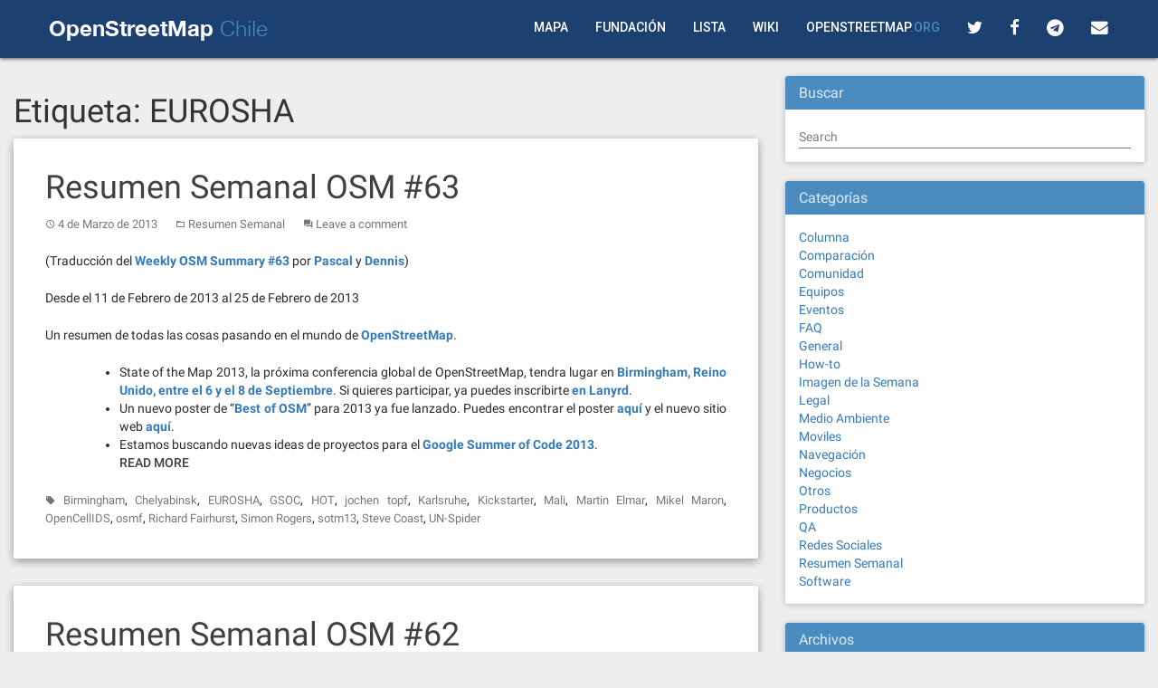

--- FILE ---
content_type: text/html; charset=UTF-8
request_url: https://blog.openstreetmap.cl/tag/eurosha/
body_size: 10231
content:
<!DOCTYPE html>
<html lang="es-CL">
<head>
<link rel="shortcut icon" href="https://www.openstreetmap.cl/images/favicon.ico" />
<meta charset="UTF-8">
<meta name="viewport" content="width=device-width, initial-scale=1">
<link rel="profile" href="https://gmpg.org/xfn/11">
<link rel="pingback" href="https://blog.openstreetmap.cl/xmlrpc.php">
	<link href="https://fonts.googleapis.com/css?family=Open+Sans:400,300&subset=latin" rel="stylesheet">
	<link href="https://fonts.googleapis.com/css?family=Istok+Web:400,700" rel="stylesheet" type="text/css">
	<link href="https://fonts.googleapis.com/css?family=Roboto:500" rel="stylesheet">
	<link href="https://maxcdn.bootstrapcdn.com/font-awesome/4.7.0/css/font-awesome.min.css" rel="stylesheet" integrity="sha384-wvfXpqpZZVQGK6TAh5PVlGOfQNHSoD2xbE+QkPxCAFlNEevoEH3Sl0sibVcOQVnN" crossorigin="anonymous">
<title>EUROSHA &#8211; OpenStreetMap Chile</title>
<meta name='robots' content='max-image-preview:large' />
<style id='wp-img-auto-sizes-contain-inline-css' type='text/css'>
img:is([sizes=auto i],[sizes^="auto," i]){contain-intrinsic-size:3000px 1500px}
/*# sourceURL=wp-img-auto-sizes-contain-inline-css */
</style>
<style id='wp-block-library-inline-css' type='text/css'>
:root{--wp-block-synced-color:#7a00df;--wp-block-synced-color--rgb:122,0,223;--wp-bound-block-color:var(--wp-block-synced-color);--wp-editor-canvas-background:#ddd;--wp-admin-theme-color:#007cba;--wp-admin-theme-color--rgb:0,124,186;--wp-admin-theme-color-darker-10:#006ba1;--wp-admin-theme-color-darker-10--rgb:0,107,160.5;--wp-admin-theme-color-darker-20:#005a87;--wp-admin-theme-color-darker-20--rgb:0,90,135;--wp-admin-border-width-focus:2px}@media (min-resolution:192dpi){:root{--wp-admin-border-width-focus:1.5px}}.wp-element-button{cursor:pointer}:root .has-very-light-gray-background-color{background-color:#eee}:root .has-very-dark-gray-background-color{background-color:#313131}:root .has-very-light-gray-color{color:#eee}:root .has-very-dark-gray-color{color:#313131}:root .has-vivid-green-cyan-to-vivid-cyan-blue-gradient-background{background:linear-gradient(135deg,#00d084,#0693e3)}:root .has-purple-crush-gradient-background{background:linear-gradient(135deg,#34e2e4,#4721fb 50%,#ab1dfe)}:root .has-hazy-dawn-gradient-background{background:linear-gradient(135deg,#faaca8,#dad0ec)}:root .has-subdued-olive-gradient-background{background:linear-gradient(135deg,#fafae1,#67a671)}:root .has-atomic-cream-gradient-background{background:linear-gradient(135deg,#fdd79a,#004a59)}:root .has-nightshade-gradient-background{background:linear-gradient(135deg,#330968,#31cdcf)}:root .has-midnight-gradient-background{background:linear-gradient(135deg,#020381,#2874fc)}:root{--wp--preset--font-size--normal:16px;--wp--preset--font-size--huge:42px}.has-regular-font-size{font-size:1em}.has-larger-font-size{font-size:2.625em}.has-normal-font-size{font-size:var(--wp--preset--font-size--normal)}.has-huge-font-size{font-size:var(--wp--preset--font-size--huge)}.has-text-align-center{text-align:center}.has-text-align-left{text-align:left}.has-text-align-right{text-align:right}.has-fit-text{white-space:nowrap!important}#end-resizable-editor-section{display:none}.aligncenter{clear:both}.items-justified-left{justify-content:flex-start}.items-justified-center{justify-content:center}.items-justified-right{justify-content:flex-end}.items-justified-space-between{justify-content:space-between}.screen-reader-text{border:0;clip-path:inset(50%);height:1px;margin:-1px;overflow:hidden;padding:0;position:absolute;width:1px;word-wrap:normal!important}.screen-reader-text:focus{background-color:#ddd;clip-path:none;color:#444;display:block;font-size:1em;height:auto;left:5px;line-height:normal;padding:15px 23px 14px;text-decoration:none;top:5px;width:auto;z-index:100000}html :where(.has-border-color){border-style:solid}html :where([style*=border-top-color]){border-top-style:solid}html :where([style*=border-right-color]){border-right-style:solid}html :where([style*=border-bottom-color]){border-bottom-style:solid}html :where([style*=border-left-color]){border-left-style:solid}html :where([style*=border-width]){border-style:solid}html :where([style*=border-top-width]){border-top-style:solid}html :where([style*=border-right-width]){border-right-style:solid}html :where([style*=border-bottom-width]){border-bottom-style:solid}html :where([style*=border-left-width]){border-left-style:solid}html :where(img[class*=wp-image-]){height:auto;max-width:100%}:where(figure){margin:0 0 1em}html :where(.is-position-sticky){--wp-admin--admin-bar--position-offset:var(--wp-admin--admin-bar--height,0px)}@media screen and (max-width:600px){html :where(.is-position-sticky){--wp-admin--admin-bar--position-offset:0px}}

/*# sourceURL=wp-block-library-inline-css */
</style><style id='global-styles-inline-css' type='text/css'>
:root{--wp--preset--aspect-ratio--square: 1;--wp--preset--aspect-ratio--4-3: 4/3;--wp--preset--aspect-ratio--3-4: 3/4;--wp--preset--aspect-ratio--3-2: 3/2;--wp--preset--aspect-ratio--2-3: 2/3;--wp--preset--aspect-ratio--16-9: 16/9;--wp--preset--aspect-ratio--9-16: 9/16;--wp--preset--color--black: #000000;--wp--preset--color--cyan-bluish-gray: #abb8c3;--wp--preset--color--white: #ffffff;--wp--preset--color--pale-pink: #f78da7;--wp--preset--color--vivid-red: #cf2e2e;--wp--preset--color--luminous-vivid-orange: #ff6900;--wp--preset--color--luminous-vivid-amber: #fcb900;--wp--preset--color--light-green-cyan: #7bdcb5;--wp--preset--color--vivid-green-cyan: #00d084;--wp--preset--color--pale-cyan-blue: #8ed1fc;--wp--preset--color--vivid-cyan-blue: #0693e3;--wp--preset--color--vivid-purple: #9b51e0;--wp--preset--gradient--vivid-cyan-blue-to-vivid-purple: linear-gradient(135deg,rgb(6,147,227) 0%,rgb(155,81,224) 100%);--wp--preset--gradient--light-green-cyan-to-vivid-green-cyan: linear-gradient(135deg,rgb(122,220,180) 0%,rgb(0,208,130) 100%);--wp--preset--gradient--luminous-vivid-amber-to-luminous-vivid-orange: linear-gradient(135deg,rgb(252,185,0) 0%,rgb(255,105,0) 100%);--wp--preset--gradient--luminous-vivid-orange-to-vivid-red: linear-gradient(135deg,rgb(255,105,0) 0%,rgb(207,46,46) 100%);--wp--preset--gradient--very-light-gray-to-cyan-bluish-gray: linear-gradient(135deg,rgb(238,238,238) 0%,rgb(169,184,195) 100%);--wp--preset--gradient--cool-to-warm-spectrum: linear-gradient(135deg,rgb(74,234,220) 0%,rgb(151,120,209) 20%,rgb(207,42,186) 40%,rgb(238,44,130) 60%,rgb(251,105,98) 80%,rgb(254,248,76) 100%);--wp--preset--gradient--blush-light-purple: linear-gradient(135deg,rgb(255,206,236) 0%,rgb(152,150,240) 100%);--wp--preset--gradient--blush-bordeaux: linear-gradient(135deg,rgb(254,205,165) 0%,rgb(254,45,45) 50%,rgb(107,0,62) 100%);--wp--preset--gradient--luminous-dusk: linear-gradient(135deg,rgb(255,203,112) 0%,rgb(199,81,192) 50%,rgb(65,88,208) 100%);--wp--preset--gradient--pale-ocean: linear-gradient(135deg,rgb(255,245,203) 0%,rgb(182,227,212) 50%,rgb(51,167,181) 100%);--wp--preset--gradient--electric-grass: linear-gradient(135deg,rgb(202,248,128) 0%,rgb(113,206,126) 100%);--wp--preset--gradient--midnight: linear-gradient(135deg,rgb(2,3,129) 0%,rgb(40,116,252) 100%);--wp--preset--font-size--small: 13px;--wp--preset--font-size--medium: 20px;--wp--preset--font-size--large: 36px;--wp--preset--font-size--x-large: 42px;--wp--preset--spacing--20: 0.44rem;--wp--preset--spacing--30: 0.67rem;--wp--preset--spacing--40: 1rem;--wp--preset--spacing--50: 1.5rem;--wp--preset--spacing--60: 2.25rem;--wp--preset--spacing--70: 3.38rem;--wp--preset--spacing--80: 5.06rem;--wp--preset--shadow--natural: 6px 6px 9px rgba(0, 0, 0, 0.2);--wp--preset--shadow--deep: 12px 12px 50px rgba(0, 0, 0, 0.4);--wp--preset--shadow--sharp: 6px 6px 0px rgba(0, 0, 0, 0.2);--wp--preset--shadow--outlined: 6px 6px 0px -3px rgb(255, 255, 255), 6px 6px rgb(0, 0, 0);--wp--preset--shadow--crisp: 6px 6px 0px rgb(0, 0, 0);}:where(.is-layout-flex){gap: 0.5em;}:where(.is-layout-grid){gap: 0.5em;}body .is-layout-flex{display: flex;}.is-layout-flex{flex-wrap: wrap;align-items: center;}.is-layout-flex > :is(*, div){margin: 0;}body .is-layout-grid{display: grid;}.is-layout-grid > :is(*, div){margin: 0;}:where(.wp-block-columns.is-layout-flex){gap: 2em;}:where(.wp-block-columns.is-layout-grid){gap: 2em;}:where(.wp-block-post-template.is-layout-flex){gap: 1.25em;}:where(.wp-block-post-template.is-layout-grid){gap: 1.25em;}.has-black-color{color: var(--wp--preset--color--black) !important;}.has-cyan-bluish-gray-color{color: var(--wp--preset--color--cyan-bluish-gray) !important;}.has-white-color{color: var(--wp--preset--color--white) !important;}.has-pale-pink-color{color: var(--wp--preset--color--pale-pink) !important;}.has-vivid-red-color{color: var(--wp--preset--color--vivid-red) !important;}.has-luminous-vivid-orange-color{color: var(--wp--preset--color--luminous-vivid-orange) !important;}.has-luminous-vivid-amber-color{color: var(--wp--preset--color--luminous-vivid-amber) !important;}.has-light-green-cyan-color{color: var(--wp--preset--color--light-green-cyan) !important;}.has-vivid-green-cyan-color{color: var(--wp--preset--color--vivid-green-cyan) !important;}.has-pale-cyan-blue-color{color: var(--wp--preset--color--pale-cyan-blue) !important;}.has-vivid-cyan-blue-color{color: var(--wp--preset--color--vivid-cyan-blue) !important;}.has-vivid-purple-color{color: var(--wp--preset--color--vivid-purple) !important;}.has-black-background-color{background-color: var(--wp--preset--color--black) !important;}.has-cyan-bluish-gray-background-color{background-color: var(--wp--preset--color--cyan-bluish-gray) !important;}.has-white-background-color{background-color: var(--wp--preset--color--white) !important;}.has-pale-pink-background-color{background-color: var(--wp--preset--color--pale-pink) !important;}.has-vivid-red-background-color{background-color: var(--wp--preset--color--vivid-red) !important;}.has-luminous-vivid-orange-background-color{background-color: var(--wp--preset--color--luminous-vivid-orange) !important;}.has-luminous-vivid-amber-background-color{background-color: var(--wp--preset--color--luminous-vivid-amber) !important;}.has-light-green-cyan-background-color{background-color: var(--wp--preset--color--light-green-cyan) !important;}.has-vivid-green-cyan-background-color{background-color: var(--wp--preset--color--vivid-green-cyan) !important;}.has-pale-cyan-blue-background-color{background-color: var(--wp--preset--color--pale-cyan-blue) !important;}.has-vivid-cyan-blue-background-color{background-color: var(--wp--preset--color--vivid-cyan-blue) !important;}.has-vivid-purple-background-color{background-color: var(--wp--preset--color--vivid-purple) !important;}.has-black-border-color{border-color: var(--wp--preset--color--black) !important;}.has-cyan-bluish-gray-border-color{border-color: var(--wp--preset--color--cyan-bluish-gray) !important;}.has-white-border-color{border-color: var(--wp--preset--color--white) !important;}.has-pale-pink-border-color{border-color: var(--wp--preset--color--pale-pink) !important;}.has-vivid-red-border-color{border-color: var(--wp--preset--color--vivid-red) !important;}.has-luminous-vivid-orange-border-color{border-color: var(--wp--preset--color--luminous-vivid-orange) !important;}.has-luminous-vivid-amber-border-color{border-color: var(--wp--preset--color--luminous-vivid-amber) !important;}.has-light-green-cyan-border-color{border-color: var(--wp--preset--color--light-green-cyan) !important;}.has-vivid-green-cyan-border-color{border-color: var(--wp--preset--color--vivid-green-cyan) !important;}.has-pale-cyan-blue-border-color{border-color: var(--wp--preset--color--pale-cyan-blue) !important;}.has-vivid-cyan-blue-border-color{border-color: var(--wp--preset--color--vivid-cyan-blue) !important;}.has-vivid-purple-border-color{border-color: var(--wp--preset--color--vivid-purple) !important;}.has-vivid-cyan-blue-to-vivid-purple-gradient-background{background: var(--wp--preset--gradient--vivid-cyan-blue-to-vivid-purple) !important;}.has-light-green-cyan-to-vivid-green-cyan-gradient-background{background: var(--wp--preset--gradient--light-green-cyan-to-vivid-green-cyan) !important;}.has-luminous-vivid-amber-to-luminous-vivid-orange-gradient-background{background: var(--wp--preset--gradient--luminous-vivid-amber-to-luminous-vivid-orange) !important;}.has-luminous-vivid-orange-to-vivid-red-gradient-background{background: var(--wp--preset--gradient--luminous-vivid-orange-to-vivid-red) !important;}.has-very-light-gray-to-cyan-bluish-gray-gradient-background{background: var(--wp--preset--gradient--very-light-gray-to-cyan-bluish-gray) !important;}.has-cool-to-warm-spectrum-gradient-background{background: var(--wp--preset--gradient--cool-to-warm-spectrum) !important;}.has-blush-light-purple-gradient-background{background: var(--wp--preset--gradient--blush-light-purple) !important;}.has-blush-bordeaux-gradient-background{background: var(--wp--preset--gradient--blush-bordeaux) !important;}.has-luminous-dusk-gradient-background{background: var(--wp--preset--gradient--luminous-dusk) !important;}.has-pale-ocean-gradient-background{background: var(--wp--preset--gradient--pale-ocean) !important;}.has-electric-grass-gradient-background{background: var(--wp--preset--gradient--electric-grass) !important;}.has-midnight-gradient-background{background: var(--wp--preset--gradient--midnight) !important;}.has-small-font-size{font-size: var(--wp--preset--font-size--small) !important;}.has-medium-font-size{font-size: var(--wp--preset--font-size--medium) !important;}.has-large-font-size{font-size: var(--wp--preset--font-size--large) !important;}.has-x-large-font-size{font-size: var(--wp--preset--font-size--x-large) !important;}
/*# sourceURL=global-styles-inline-css */
</style>

<style id='classic-theme-styles-inline-css' type='text/css'>
/*! This file is auto-generated */
.wp-block-button__link{color:#fff;background-color:#32373c;border-radius:9999px;box-shadow:none;text-decoration:none;padding:calc(.667em + 2px) calc(1.333em + 2px);font-size:1.125em}.wp-block-file__button{background:#32373c;color:#fff;text-decoration:none}
/*# sourceURL=/wp-includes/css/classic-themes.min.css */
</style>
<link rel='stylesheet' id='mwp-bootstrap-styles-css' href='https://blog.openstreetmap.cl/wp-content/themes/materialwp-materialwp/bower_components/bootstrap/dist/css/bootstrap.min.css' type='text/css' media='all' />
<link rel='stylesheet' id='mwp-roboto-styles-css' href='https://blog.openstreetmap.cl/wp-content/themes/materialwp-materialwp/bower_components/bootstrap-material-design/dist/css/roboto.min.css' type='text/css' media='all' />
<link rel='stylesheet' id='mwp-material-styles-css' href='https://blog.openstreetmap.cl/wp-content/themes/materialwp-materialwp/bower_components/bootstrap-material-design/dist/css/material-fullpalette.min.css' type='text/css' media='all' />
<link rel='stylesheet' id='mwp-ripples-styles-css' href='https://blog.openstreetmap.cl/wp-content/themes/materialwp-materialwp/bower_components/bootstrap-material-design/dist/css/ripples.min.css' type='text/css' media='all' />
<link rel='stylesheet' id='materialwp-style-css' href='https://blog.openstreetmap.cl/wp-content/themes/materialwp-child/style.css' type='text/css' media='all' />
<script type="text/javascript" src="https://blog.openstreetmap.cl/wp-includes/js/jquery/jquery.min.js" id="jquery-core-js"></script>
<script type="text/javascript" src="https://blog.openstreetmap.cl/wp-includes/js/jquery/jquery-migrate.min.js" id="jquery-migrate-js"></script>
<link rel="https://api.w.org/" href="https://blog.openstreetmap.cl/wp-json/" /><link rel="alternate" title="JSON" type="application/json" href="https://blog.openstreetmap.cl/wp-json/wp/v2/tags/222" /><style type="text/css">
.navbar-inverse.navbar { background-color: ; }
.panel-warning>.panel-heading { background-color: ; }
.btn-warning:not(.btn-link):not(.btn-flat), .btn-warning:hover:not(.btn-link):not(.btn-flat), .btn-warning:active:not(.btn-link):not(.btn-flat) { background-color: ; }
.entry-content a, .panel a { color: ; }
.entry-content a:hover, .entry-content a:focus, .entry-content a:active, .panel a:hover, .panel a:focus, .panel a:active; { color: ; }
</style>
</head>

<body data-rsssl=1 class="archive tag tag-eurosha tag-222 wp-theme-materialwp-materialwp wp-child-theme-materialwp-child group-blog">
<div id="page" class="hfeed site">
	<a class="skip-link screen-reader-text" href="#content">Skip to content</a>

	<header id="masthead" class="site-header" role="banner">

		<nav class="navbar navbar-inverse" role="navigation">
		  <div class="container">
		    <!-- Brand and toggle get grouped for better mobile display -->
		    <div class="navbar-header">
		      <button type="button" class="navbar-toggle collapsed" data-toggle="collapse" data-target="#bs-example-navbar-collapse-1">
		        <span class="sr-only">Toggle navigation</span>
		        <span class="icon-bar"></span>
		        <span class="icon-bar"></span>
		        <span class="icon-bar"></span>
		      </button>

			<a class="navbar-brand" rel="home" href="https://blog.openstreetmap.cl/"><h1><span class="negrita">OpenStreetMap</span> Chile</h1></a>
    		</div>

    			<div class="navbar-collapse collapse" id="bs-example-navbar-collapse-1">
				
				 <ul class="botones" id="misBotones">
            <li><a href="https://www.openstreetmap.cl/">Mapa</a></li>
            <li><a href="https://blog.openstreetmap.cl/fundacion-openstreetmap-chile/">Fundación</a></li>
            <li><a href="https://lists.openstreetmap.org/listinfo/talk-cl">Lista</a></li>
            <li><a href="https://wiki.openstreetmap.org/wiki/ES:Main_Page">Wiki</a></li>
            <li><a href="https://www.openstreetmap.org/">OpenStreetMap<span class="org">.org</span></a></li>
            <li><a href="https://twitter.com/osmcl" name="Twitter"><i class="fa fa-twitter fa-lg" aria-hidden="true"></i></a></li>
            <li><a href="https://www.facebook.com/pages/OpenStreetMap-Chile/145127198882915" name="Facebook"><i class="fa fa-facebook fa-lg" aria-hidden="true"></i></a></li>
            <li><a href="https://t.me/osmcl" name="Twitter"><i class="fa fa-telegram fa-lg" aria-hidden="true"></i></a></li>
            <li><a href="https://blog.openstreetmap.cl/contacto/"><i class="fa fa-envelope fa-lg" aria-hidden="true"></i></a></li>
            <li class="icon"><a href="javascript:void(0);" onclick="myFunction()"><i class="fa fa-bars fa-lg" aria-hidden="true"></i>
</a></li>
         </ul>
        		</div> <!-- .navbar-collapse -->
        	</div><!-- /.container -->
		</nav><!-- .navbar .navbar-default -->
	</header><!-- #masthead -->

	<div id="content" class="site-content">

<div class="container">
	<div class="row">

		<div id="primary" class="col-md-8 col-lg-8">
			<main id="main" class="site-main" role="main">

				
					<header>
						<h1 class="page-title">Etiqueta: <span>EUROSHA</span></h1>					</header><!-- .page-header -->

										
						
<article id="post-3596" class="post-3596 post type-post status-publish format-standard hentry category-resumen-semanal tag-birmingham tag-chelyabinsk tag-eurosha tag-gsoc tag-hot tag-jochen-topf tag-karlsruhe tag-kickstarter tag-mali tag-martin-elmar tag-mikel-maron tag-opencellids tag-osmf tag-richard-fairhurst tag-simon-rogers tag-sotm13 tag-steve-coast tag-un-spider">
	
	<div class="card">
		<div class="entry-img">
					</div>

		<div class="entry-container">
			<header class="entry-header">
				<h1 class="entry-title"><a href="https://blog.openstreetmap.cl/2013/03/04/resumen-semanal-osm-63/" rel="bookmark">Resumen Semanal OSM #63</a></h1>
								<div class="entry-meta">
					<span class="posted-on"><i class="mdi-action-schedule"></i> <a href="https://blog.openstreetmap.cl/2013/03/04/resumen-semanal-osm-63/" rel="bookmark"><time class="entry-date published updated" datetime="2013-03-04T10:56:21-04:00">4 de Marzo de 2013</time></a></span><span class="byline"> <i class="mdi-action-account-circle"></i> <span class="author vcard"><a class="url fn n" href="https://blog.openstreetmap.cl/author/julio/">Julio Costa</a></span></span><span class="cat-links"><i class="mdi-file-folder-open"></i> <a href="https://blog.openstreetmap.cl/category/resumen-semanal/" rel="category tag">Resumen Semanal</a></span><span class="comments-link"><i class="mdi-action-question-answer"></i> <a href="https://blog.openstreetmap.cl/2013/03/04/resumen-semanal-osm-63/#respond">Leave a comment</a></span>				</div><!-- .entry-meta -->
							</header><!-- .entry-header -->

			<div class="entry-content">
				<p>(Traducción del <a href="http://opengeodata.org/weekly-osm-summary-63"><strong>Weekly OSM Summary #63</strong></a> por <a href="http://twitter.com/pascal_n"><strong>Pascal</strong></a> y <a href="http://twitter.com/den_uf"><strong>Dennis</strong></a>)</p>
<p>Desde el 11 de Febrero de 2013 al 25 de Febrero de 2013</p>
<p>Un resumen de todas las cosas pasando en el mundo de <a href="http://www.openstreetmap.org/"><strong>OpenStreetMap</strong></a>.</p>
<ul>
<li>State of the Map 2013, la próxima conferencia global de OpenStreetMap, tendra lugar en <a href="http://blog.osmfoundation.org/2013/02/16/state-of-the-map-2013-birmingham/"><strong>Birmingham, Reino Unido, entre el 6 y el 8 de Septiembre</strong></a>. Si quieres participar, ya puedes inscribirte <a href="http://lanyrd.com/2013/sotm2013/"><strong>en Lanyrd</strong></a>.</li>
<li>Un nuevo poster de &#8220;<a href="http://bestofosm.org/"><strong>Best of OSM</strong></a>&#8221; para 2013 ya fue lanzado. Puedes encontrar el poster <a href="http://bestofosm.org/poster/"><strong>aquí</strong></a> y el nuevo sitio web <a href="http://bestofosm.org/"><strong>aquí</strong></a>.</li>
<li>Estamos buscando nuevas ideas de proyectos para el <a href="http://lists.openstreetmap.org/pipermail/talk/2013-February/066202.html"><strong>Google Summer of Code 2013</strong></a>.</li>
<p><a class="read-more" href="https://blog.openstreetmap.cl/2013/03/04/resumen-semanal-osm-63/">Read More</a></p>
</ul>

							</div><!-- .entry-content -->

			<footer class="entry-footer">
				<span class="tags-links"><i class="mdi-maps-local-offer"></i> <a href="https://blog.openstreetmap.cl/tag/birmingham/" rel="tag">Birmingham</a>, <a href="https://blog.openstreetmap.cl/tag/chelyabinsk/" rel="tag">Chelyabinsk</a>, <a href="https://blog.openstreetmap.cl/tag/eurosha/" rel="tag">EUROSHA</a>, <a href="https://blog.openstreetmap.cl/tag/gsoc/" rel="tag">GSOC</a>, <a href="https://blog.openstreetmap.cl/tag/hot/" rel="tag">HOT</a>, <a href="https://blog.openstreetmap.cl/tag/jochen-topf/" rel="tag">jochen topf</a>, <a href="https://blog.openstreetmap.cl/tag/karlsruhe/" rel="tag">Karlsruhe</a>, <a href="https://blog.openstreetmap.cl/tag/kickstarter/" rel="tag">Kickstarter</a>, <a href="https://blog.openstreetmap.cl/tag/mali/" rel="tag">Mali</a>, <a href="https://blog.openstreetmap.cl/tag/martin-elmar/" rel="tag">Martin Elmar</a>, <a href="https://blog.openstreetmap.cl/tag/mikel-maron/" rel="tag">Mikel Maron</a>, <a href="https://blog.openstreetmap.cl/tag/opencellids/" rel="tag">OpenCellIDS</a>, <a href="https://blog.openstreetmap.cl/tag/osmf/" rel="tag">osmf</a>, <a href="https://blog.openstreetmap.cl/tag/richard-fairhurst/" rel="tag">Richard Fairhurst</a>, <a href="https://blog.openstreetmap.cl/tag/simon-rogers/" rel="tag">Simon Rogers</a>, <a href="https://blog.openstreetmap.cl/tag/sotm13/" rel="tag">sotm13</a>, <a href="https://blog.openstreetmap.cl/tag/steve-coast/" rel="tag">Steve Coast</a>, <a href="https://blog.openstreetmap.cl/tag/un-spider/" rel="tag">UN-Spider</a></span>			</footer><!-- .entry-footer -->
		</div> <!-- .entry-container -->
	</div> <!-- .card -->
</article><!-- #post-## -->
					
						
<article id="post-3587" class="post-3587 post type-post status-publish format-standard hentry category-resumen-semanal tag-eurosha tag-geocode tag-harry-wood tag-id tag-importacion tag-london-hack-weekend tag-osm2gis tag-osm2world tag-planet tag-sotm-us tag-tu-wien tag-viena">
	
	<div class="card">
		<div class="entry-img">
					</div>

		<div class="entry-container">
			<header class="entry-header">
				<h1 class="entry-title"><a href="https://blog.openstreetmap.cl/2013/02/14/resumen-semanal-osm-62/" rel="bookmark">Resumen Semanal OSM #62</a></h1>
								<div class="entry-meta">
					<span class="posted-on"><i class="mdi-action-schedule"></i> <a href="https://blog.openstreetmap.cl/2013/02/14/resumen-semanal-osm-62/" rel="bookmark"><time class="entry-date published updated" datetime="2013-02-14T12:29:51-04:00">14 de Febrero de 2013</time></a></span><span class="byline"> <i class="mdi-action-account-circle"></i> <span class="author vcard"><a class="url fn n" href="https://blog.openstreetmap.cl/author/julio/">Julio Costa</a></span></span><span class="cat-links"><i class="mdi-file-folder-open"></i> <a href="https://blog.openstreetmap.cl/category/resumen-semanal/" rel="category tag">Resumen Semanal</a></span><span class="comments-link"><i class="mdi-action-question-answer"></i> <a href="https://blog.openstreetmap.cl/2013/02/14/resumen-semanal-osm-62/#respond">Leave a comment</a></span>				</div><!-- .entry-meta -->
							</header><!-- .entry-header -->

			<div class="entry-content">
				<p>(Traducción del <a href="http://opengeodata.org/weekly-osm-summary-62"><strong>Weekly OSM Summary #62</strong></a> por <a href="http://twitter.com/pascal_n"><strong>Pascal</strong></a> y <a href="http://twitter.com/den_uf"><strong>Dennis</strong></a>)</p>
<p>Desde el 27 de Enero de 2013 al 11 de Febrero de 2013</p>
<p>Un resumen de todas las cosas pasando en el mundo de <a href="http://www.openstreetmap.org/"><strong>OpenStreetMap</strong></a>.</p>
<ul>
<li>La primera versión <em>alpha</em> del nuevo editor OSM iD ha sido lanzada. Lee más en un <a href="http://mapbox.com/osmdev/2013/01/29/alpha1/"><strong>artículo de blog</strong></a>. También el nuevo editor necesita más traducciones, <a href="https://github.com/systemed/iD/tree/master/locale"><strong>¿¡Quizás tu puedes ayudar!?</strong></a></li>
<li>Desde el sábado pasado el proyecto OSM tiene más de 2<sup>31</sup> identificadores de nodos (limite de 32 bits), esto quiere decir que para procesar datos de OSM  ahora <a href="https://wiki.openstreetmap.org/wiki/64-bit_Identifiers"><strong>necesitas identificadores de 64-bit</strong></a>.</li>
<li>El termino “geocode” ha sido eliminado del wiki de OSM por un asunto de registro de marcas. Lee el anuncio completo en el <a href="http://lists.openstreetmap.org/pipermail/talk/2013-February/066047.html"><strong>hilo de la lista de correo de OSM</strong></a>.</li>
<p><a class="read-more" href="https://blog.openstreetmap.cl/2013/02/14/resumen-semanal-osm-62/">Read More</a></p>
</ul>

							</div><!-- .entry-content -->

			<footer class="entry-footer">
				<span class="tags-links"><i class="mdi-maps-local-offer"></i> <a href="https://blog.openstreetmap.cl/tag/eurosha/" rel="tag">EUROSHA</a>, <a href="https://blog.openstreetmap.cl/tag/geocode/" rel="tag">geocode</a>, <a href="https://blog.openstreetmap.cl/tag/harry-wood/" rel="tag">Harry Wood</a>, <a href="https://blog.openstreetmap.cl/tag/id/" rel="tag">iD</a>, <a href="https://blog.openstreetmap.cl/tag/importacion/" rel="tag">importación</a>, <a href="https://blog.openstreetmap.cl/tag/london-hack-weekend/" rel="tag">London Hack Weekend</a>, <a href="https://blog.openstreetmap.cl/tag/osm2gis/" rel="tag">OSM2GIS</a>, <a href="https://blog.openstreetmap.cl/tag/osm2world/" rel="tag">OSM2World</a>, <a href="https://blog.openstreetmap.cl/tag/planet/" rel="tag">planet</a>, <a href="https://blog.openstreetmap.cl/tag/sotm-us/" rel="tag">sotm-us</a>, <a href="https://blog.openstreetmap.cl/tag/tu-wien/" rel="tag">TU Wien</a>, <a href="https://blog.openstreetmap.cl/tag/viena/" rel="tag">Viena</a></span>			</footer><!-- .entry-footer -->
		</div> <!-- .entry-container -->
	</div> <!-- .card -->
</article><!-- #post-## -->
					
						
<article id="post-3492" class="post-3492 post type-post status-publish format-standard hentry category-resumen-semanal tag-api tag-eurosha tag-fixmystreets tag-frederik-ramm tag-gravatar tag-hot tag-ios tag-ipv6 tag-maproulette tag-martijn-van-exel tag-mike-niceman tag-moscu tag-osmi tag-poi tag-richard-fairhurst tag-simon-poole tag-tom-macwright tag-yandex">
	
	<div class="card">
		<div class="entry-img">
					</div>

		<div class="entry-container">
			<header class="entry-header">
				<h1 class="entry-title"><a href="https://blog.openstreetmap.cl/2012/11/06/resumen-semanal-osm-55/" rel="bookmark">Resumen Semanal OSM #55</a></h1>
								<div class="entry-meta">
					<span class="posted-on"><i class="mdi-action-schedule"></i> <a href="https://blog.openstreetmap.cl/2012/11/06/resumen-semanal-osm-55/" rel="bookmark"><time class="entry-date published updated" datetime="2012-11-06T14:44:21-04:00">6 de Noviembre de 2012</time></a></span><span class="byline"> <i class="mdi-action-account-circle"></i> <span class="author vcard"><a class="url fn n" href="https://blog.openstreetmap.cl/author/julio/">Julio Costa</a></span></span><span class="cat-links"><i class="mdi-file-folder-open"></i> <a href="https://blog.openstreetmap.cl/category/resumen-semanal/" rel="category tag">Resumen Semanal</a></span><span class="comments-link"><i class="mdi-action-question-answer"></i> <a href="https://blog.openstreetmap.cl/2012/11/06/resumen-semanal-osm-55/#respond">Leave a comment</a></span>				</div><!-- .entry-meta -->
							</header><!-- .entry-header -->

			<div class="entry-content">
				<p>(Traducción del <a href="http://opengeodata.org/weekly-osm-summary-55"><strong>Weekly OSM Summary #55</strong></a> por <a href="http://twitter.com/pascal_n"><strong>Pascal</strong></a> y <a href="http://twitter.com/den_uf"><strong>Dennis</strong></a>)<br />
22 de Octubre de 2012 al 5 de Noviembre de 2012<br />
Un resumen de todas las cosas pasando en el mundo de <a href="http://www.openstreetmap.org/"><strong>OpenStreetMap</strong></a>.</p>
<ul>
<li>Muchas gracias a Yandex por proveer un <a href="http://blog.osmfoundation.org/2012/10/24/new-tile-server-in-moscow/"><strong>nuevo servidor de teselas en Moscú</strong></a>.</li>
<li>La página de usuario de OSM ahora soporta imágenes de usuario de Gravatar. Puedes activar esto en <a href="http://api.osm.org/user/Pawe%C5%82%20Paprota/diary/17917"><strong>tus preferencias de usuario</strong></a>.</li>
<li>El sitio web y la API de OpenStreetMap ahora están disponibles <a href="https://twitter.com/firefishy1/statuses/262998034860883969"><strong>vía IPv6</strong></a>.</li>
<p><a class="read-more" href="https://blog.openstreetmap.cl/2012/11/06/resumen-semanal-osm-55/">Read More</a></p>
</ul>

							</div><!-- .entry-content -->

			<footer class="entry-footer">
				<span class="tags-links"><i class="mdi-maps-local-offer"></i> <a href="https://blog.openstreetmap.cl/tag/api/" rel="tag">API</a>, <a href="https://blog.openstreetmap.cl/tag/eurosha/" rel="tag">EUROSHA</a>, <a href="https://blog.openstreetmap.cl/tag/fixmystreets/" rel="tag">FixMyStreets</a>, <a href="https://blog.openstreetmap.cl/tag/frederik-ramm/" rel="tag">Frederik Ramm</a>, <a href="https://blog.openstreetmap.cl/tag/gravatar/" rel="tag">Gravatar</a>, <a href="https://blog.openstreetmap.cl/tag/hot/" rel="tag">HOT</a>, <a href="https://blog.openstreetmap.cl/tag/ios/" rel="tag">iOS</a>, <a href="https://blog.openstreetmap.cl/tag/ipv6/" rel="tag">IPv6</a>, <a href="https://blog.openstreetmap.cl/tag/maproulette/" rel="tag">MapRoulette</a>, <a href="https://blog.openstreetmap.cl/tag/martijn-van-exel/" rel="tag">Martijn van Exel</a>, <a href="https://blog.openstreetmap.cl/tag/mike-niceman/" rel="tag">Mike Niceman</a>, <a href="https://blog.openstreetmap.cl/tag/moscu/" rel="tag">Moscú</a>, <a href="https://blog.openstreetmap.cl/tag/osmi/" rel="tag">OSMI</a>, <a href="https://blog.openstreetmap.cl/tag/poi/" rel="tag">poi</a>, <a href="https://blog.openstreetmap.cl/tag/richard-fairhurst/" rel="tag">Richard Fairhurst</a>, <a href="https://blog.openstreetmap.cl/tag/simon-poole/" rel="tag">Simon Poole</a>, <a href="https://blog.openstreetmap.cl/tag/tom-macwright/" rel="tag">Tom MacWright</a>, <a href="https://blog.openstreetmap.cl/tag/yandex/" rel="tag">Yandex</a></span>			</footer><!-- .entry-footer -->
		</div> <!-- .entry-container -->
	</div> <!-- .card -->
</article><!-- #post-## -->
					
						
<article id="post-3360" class="post-3360 post type-post status-publish format-standard hentry category-resumen-semanal category-software tag-andrew-buck tag-banco-mundial tag-bing tag-eurosha tag-frederik-ramm tag-gosmore tag-hot tag-ilya-zverev tag-knight-foundation tag-oliver-kuhn tag-osmf tag-osmi tag-paul-norman tag-simon-poole tag-world-bank">
	
	<div class="card">
		<div class="entry-img">
					</div>

		<div class="entry-container">
			<header class="entry-header">
				<h1 class="entry-title"><a href="https://blog.openstreetmap.cl/2012/09/26/resumen-semanal-osm-52/" rel="bookmark">Resumen Semanal OSM #52</a></h1>
								<div class="entry-meta">
					<span class="posted-on"><i class="mdi-action-schedule"></i> <a href="https://blog.openstreetmap.cl/2012/09/26/resumen-semanal-osm-52/" rel="bookmark"><time class="entry-date published updated" datetime="2012-09-26T08:38:34-04:00">26 de Septiembre de 2012</time></a></span><span class="byline"> <i class="mdi-action-account-circle"></i> <span class="author vcard"><a class="url fn n" href="https://blog.openstreetmap.cl/author/julio/">Julio Costa</a></span></span><span class="cat-links"><i class="mdi-file-folder-open"></i> <a href="https://blog.openstreetmap.cl/category/resumen-semanal/" rel="category tag">Resumen Semanal</a>, <a href="https://blog.openstreetmap.cl/category/software/" rel="category tag">Software</a></span><span class="comments-link"><i class="mdi-action-question-answer"></i> <a href="https://blog.openstreetmap.cl/2012/09/26/resumen-semanal-osm-52/#respond">Leave a comment</a></span>				</div><!-- .entry-meta -->
							</header><!-- .entry-header -->

			<div class="entry-content">
				<p>(Traducción del <a href="http://opengeodata.org/weekly-osm-summary-52"><strong>Weekly OSM Summary #52</strong></a> por <a href="http://twitter.com/pascal_n"><strong>Pascal</strong></a> y <a href="http://twitter.com/den_uf"><strong>Dennis</strong></a>)</p>
<p>10 de Septiembre de 2012 al 24 de Septiembre de 2012</p>
<p>Un resumen de todas las cosas pasando en el mundo de <a href="http://www.openstreetmap.org/"><strong>OpenStreetMap</strong></a>.</p>
<ul>
<li>El nuevo presidente del directorio de la OSMF es Simon Poole, el nuevo secretario es Frederik Ramm y Oliver Kühn se mantiene como tesorero. Las <a href="http://www.osmfoundation.org/wiki/Working_Group_Minutes"><strong>minutas del Grupo de Trabajo</strong></a> se publicaran pronto.</li>
<li>La Knight Foundation apoya a OSM con una donación de 575.000 dolares para “<a href="http://www.knightfoundation.org/press-room/press-release/six-ventures-bring-data-public-winners-knight-news/"><strong>mejorar la infraestructura central de OpenStreetMap</strong></a>”.</li>
<li><a href="http://lists.openstreetmap.org/pipermail/talk/2012-September/064081.html"><strong>Ilya Zverev</strong></a> creó un <a href="http://zverik.osm.rambler.ru/gps/"><strong>mapa de puntos GPS de OSM</strong></a> a partir del volcado GPX de OSM para el planeta.</li>
<p><a class="read-more" href="https://blog.openstreetmap.cl/2012/09/26/resumen-semanal-osm-52/">Read More</a></p>
</ul>

							</div><!-- .entry-content -->

			<footer class="entry-footer">
				<span class="tags-links"><i class="mdi-maps-local-offer"></i> <a href="https://blog.openstreetmap.cl/tag/andrew-buck/" rel="tag">Andrew Buck</a>, <a href="https://blog.openstreetmap.cl/tag/banco-mundial/" rel="tag">Banco Mundial</a>, <a href="https://blog.openstreetmap.cl/tag/bing/" rel="tag">bing</a>, <a href="https://blog.openstreetmap.cl/tag/eurosha/" rel="tag">EUROSHA</a>, <a href="https://blog.openstreetmap.cl/tag/frederik-ramm/" rel="tag">Frederik Ramm</a>, <a href="https://blog.openstreetmap.cl/tag/gosmore/" rel="tag">Gosmore</a>, <a href="https://blog.openstreetmap.cl/tag/hot/" rel="tag">HOT</a>, <a href="https://blog.openstreetmap.cl/tag/ilya-zverev/" rel="tag">Ilya Zverev</a>, <a href="https://blog.openstreetmap.cl/tag/knight-foundation/" rel="tag">Knight Foundation</a>, <a href="https://blog.openstreetmap.cl/tag/oliver-kuhn/" rel="tag">Oliver Kühn</a>, <a href="https://blog.openstreetmap.cl/tag/osmf/" rel="tag">osmf</a>, <a href="https://blog.openstreetmap.cl/tag/osmi/" rel="tag">OSMI</a>, <a href="https://blog.openstreetmap.cl/tag/paul-norman/" rel="tag">Paul Norman</a>, <a href="https://blog.openstreetmap.cl/tag/simon-poole/" rel="tag">Simon Poole</a>, <a href="https://blog.openstreetmap.cl/tag/world-bank/" rel="tag">World Bank</a></span>			</footer><!-- .entry-footer -->
		</div> <!-- .entry-container -->
	</div> <!-- .card -->
</article><!-- #post-## -->
					
					
				
			</main><!-- #main -->
		</div><!-- #primary -->

		
<div id="secondary" class="widget-area col-md-4 col-lg-4" role="complementary">
	
		<aside id="search-2" class="widget widget_search"><div class="panel panel-warning"> <div class="panel-heading"><h3 class="panel-title">Buscar</h3></div>
<form method="get" class="form-search" action="https://blog.openstreetmap.cl/">
	<div class="row">
		<div class="col-lg-12">
			<input type="text" class="form-control search-query floating-label" name="s" placeholder="Search" />
		</div>
	</div>
</form>

</div></aside><aside id="categories-2" class="widget widget_categories"><div class="panel panel-warning"> <div class="panel-heading"><h3 class="panel-title">Categorías</h3></div>
			<ul>
					<li class="cat-item cat-item-2"><a href="https://blog.openstreetmap.cl/category/columna/">Columna</a>
</li>
	<li class="cat-item cat-item-3"><a href="https://blog.openstreetmap.cl/category/comparacion/">Comparación</a>
</li>
	<li class="cat-item cat-item-4"><a href="https://blog.openstreetmap.cl/category/comunidad/">Comunidad</a>
</li>
	<li class="cat-item cat-item-5"><a href="https://blog.openstreetmap.cl/category/equipos/">Equipos</a>
</li>
	<li class="cat-item cat-item-6"><a href="https://blog.openstreetmap.cl/category/eventos/">Eventos</a>
</li>
	<li class="cat-item cat-item-7"><a href="https://blog.openstreetmap.cl/category/faq/">FAQ</a>
</li>
	<li class="cat-item cat-item-8"><a href="https://blog.openstreetmap.cl/category/general/">General</a>
</li>
	<li class="cat-item cat-item-9"><a href="https://blog.openstreetmap.cl/category/howto/">How-to</a>
</li>
	<li class="cat-item cat-item-10"><a href="https://blog.openstreetmap.cl/category/imagen-de-la-semana/">Imagen de la Semana</a>
</li>
	<li class="cat-item cat-item-11"><a href="https://blog.openstreetmap.cl/category/legal/">Legal</a>
</li>
	<li class="cat-item cat-item-12"><a href="https://blog.openstreetmap.cl/category/medio-ambiente/">Medio Ambiente</a>
</li>
	<li class="cat-item cat-item-13"><a href="https://blog.openstreetmap.cl/category/moviles/">Moviles</a>
</li>
	<li class="cat-item cat-item-14"><a href="https://blog.openstreetmap.cl/category/navegacion/">Navegación</a>
</li>
	<li class="cat-item cat-item-15"><a href="https://blog.openstreetmap.cl/category/negocios/">Negocios</a>
</li>
	<li class="cat-item cat-item-16"><a href="https://blog.openstreetmap.cl/category/otros/">Otros</a>
</li>
	<li class="cat-item cat-item-17"><a href="https://blog.openstreetmap.cl/category/productos/">Productos</a>
</li>
	<li class="cat-item cat-item-870"><a href="https://blog.openstreetmap.cl/category/qa/">QA</a>
</li>
	<li class="cat-item cat-item-18"><a href="https://blog.openstreetmap.cl/category/redes-sociales-2/">Redes Sociales</a>
</li>
	<li class="cat-item cat-item-19"><a href="https://blog.openstreetmap.cl/category/resumen-semanal/">Resumen Semanal</a>
</li>
	<li class="cat-item cat-item-20"><a href="https://blog.openstreetmap.cl/category/software/">Software</a>
</li>
			</ul>

			</div></aside><aside id="archives-2" class="widget widget_archive"><div class="panel panel-warning"> <div class="panel-heading"><h3 class="panel-title">Archivos</h3></div>
			<ul>
					<li><a href='https://blog.openstreetmap.cl/2020/04/'>Abril 2020</a></li>
	<li><a href='https://blog.openstreetmap.cl/2019/08/'>Agosto 2019</a></li>
	<li><a href='https://blog.openstreetmap.cl/2018/07/'>Julio 2018</a></li>
	<li><a href='https://blog.openstreetmap.cl/2018/04/'>Abril 2018</a></li>
	<li><a href='https://blog.openstreetmap.cl/2018/01/'>Enero 2018</a></li>
	<li><a href='https://blog.openstreetmap.cl/2017/12/'>Diciembre 2017</a></li>
	<li><a href='https://blog.openstreetmap.cl/2017/07/'>Julio 2017</a></li>
	<li><a href='https://blog.openstreetmap.cl/2017/05/'>Mayo 2017</a></li>
	<li><a href='https://blog.openstreetmap.cl/2017/02/'>Febrero 2017</a></li>
	<li><a href='https://blog.openstreetmap.cl/2016/09/'>Septiembre 2016</a></li>
	<li><a href='https://blog.openstreetmap.cl/2016/06/'>Junio 2016</a></li>
	<li><a href='https://blog.openstreetmap.cl/2016/05/'>Mayo 2016</a></li>
	<li><a href='https://blog.openstreetmap.cl/2016/04/'>Abril 2016</a></li>
	<li><a href='https://blog.openstreetmap.cl/2016/03/'>Marzo 2016</a></li>
	<li><a href='https://blog.openstreetmap.cl/2016/02/'>Febrero 2016</a></li>
	<li><a href='https://blog.openstreetmap.cl/2016/01/'>Enero 2016</a></li>
	<li><a href='https://blog.openstreetmap.cl/2015/09/'>Septiembre 2015</a></li>
	<li><a href='https://blog.openstreetmap.cl/2015/05/'>Mayo 2015</a></li>
	<li><a href='https://blog.openstreetmap.cl/2015/04/'>Abril 2015</a></li>
	<li><a href='https://blog.openstreetmap.cl/2015/03/'>Marzo 2015</a></li>
	<li><a href='https://blog.openstreetmap.cl/2014/12/'>Diciembre 2014</a></li>
	<li><a href='https://blog.openstreetmap.cl/2014/10/'>Octubre 2014</a></li>
	<li><a href='https://blog.openstreetmap.cl/2014/08/'>Agosto 2014</a></li>
	<li><a href='https://blog.openstreetmap.cl/2014/06/'>Junio 2014</a></li>
	<li><a href='https://blog.openstreetmap.cl/2014/05/'>Mayo 2014</a></li>
	<li><a href='https://blog.openstreetmap.cl/2014/04/'>Abril 2014</a></li>
	<li><a href='https://blog.openstreetmap.cl/2014/03/'>Marzo 2014</a></li>
	<li><a href='https://blog.openstreetmap.cl/2014/02/'>Febrero 2014</a></li>
	<li><a href='https://blog.openstreetmap.cl/2014/01/'>Enero 2014</a></li>
	<li><a href='https://blog.openstreetmap.cl/2013/12/'>Diciembre 2013</a></li>
	<li><a href='https://blog.openstreetmap.cl/2013/11/'>Noviembre 2013</a></li>
	<li><a href='https://blog.openstreetmap.cl/2013/10/'>Octubre 2013</a></li>
	<li><a href='https://blog.openstreetmap.cl/2013/09/'>Septiembre 2013</a></li>
	<li><a href='https://blog.openstreetmap.cl/2013/08/'>Agosto 2013</a></li>
	<li><a href='https://blog.openstreetmap.cl/2013/07/'>Julio 2013</a></li>
	<li><a href='https://blog.openstreetmap.cl/2013/06/'>Junio 2013</a></li>
	<li><a href='https://blog.openstreetmap.cl/2013/05/'>Mayo 2013</a></li>
	<li><a href='https://blog.openstreetmap.cl/2013/04/'>Abril 2013</a></li>
	<li><a href='https://blog.openstreetmap.cl/2013/03/'>Marzo 2013</a></li>
	<li><a href='https://blog.openstreetmap.cl/2013/02/'>Febrero 2013</a></li>
	<li><a href='https://blog.openstreetmap.cl/2013/01/'>Enero 2013</a></li>
	<li><a href='https://blog.openstreetmap.cl/2012/12/'>Diciembre 2012</a></li>
	<li><a href='https://blog.openstreetmap.cl/2012/11/'>Noviembre 2012</a></li>
	<li><a href='https://blog.openstreetmap.cl/2012/10/'>Octubre 2012</a></li>
	<li><a href='https://blog.openstreetmap.cl/2012/09/'>Septiembre 2012</a></li>
	<li><a href='https://blog.openstreetmap.cl/2012/08/'>Agosto 2012</a></li>
	<li><a href='https://blog.openstreetmap.cl/2012/07/'>Julio 2012</a></li>
	<li><a href='https://blog.openstreetmap.cl/2012/06/'>Junio 2012</a></li>
	<li><a href='https://blog.openstreetmap.cl/2012/05/'>Mayo 2012</a></li>
	<li><a href='https://blog.openstreetmap.cl/2012/04/'>Abril 2012</a></li>
	<li><a href='https://blog.openstreetmap.cl/2012/03/'>Marzo 2012</a></li>
	<li><a href='https://blog.openstreetmap.cl/2012/02/'>Febrero 2012</a></li>
	<li><a href='https://blog.openstreetmap.cl/2012/01/'>Enero 2012</a></li>
	<li><a href='https://blog.openstreetmap.cl/2011/12/'>Diciembre 2011</a></li>
	<li><a href='https://blog.openstreetmap.cl/2011/11/'>Noviembre 2011</a></li>
	<li><a href='https://blog.openstreetmap.cl/2011/10/'>Octubre 2011</a></li>
	<li><a href='https://blog.openstreetmap.cl/2011/08/'>Agosto 2011</a></li>
	<li><a href='https://blog.openstreetmap.cl/2011/07/'>Julio 2011</a></li>
	<li><a href='https://blog.openstreetmap.cl/2011/06/'>Junio 2011</a></li>
	<li><a href='https://blog.openstreetmap.cl/2011/04/'>Abril 2011</a></li>
	<li><a href='https://blog.openstreetmap.cl/2011/03/'>Marzo 2011</a></li>
	<li><a href='https://blog.openstreetmap.cl/2011/02/'>Febrero 2011</a></li>
	<li><a href='https://blog.openstreetmap.cl/2011/01/'>Enero 2011</a></li>
	<li><a href='https://blog.openstreetmap.cl/2010/12/'>Diciembre 2010</a></li>
	<li><a href='https://blog.openstreetmap.cl/2010/11/'>Noviembre 2010</a></li>
	<li><a href='https://blog.openstreetmap.cl/2010/09/'>Septiembre 2010</a></li>
	<li><a href='https://blog.openstreetmap.cl/2010/08/'>Agosto 2010</a></li>
	<li><a href='https://blog.openstreetmap.cl/2010/07/'>Julio 2010</a></li>
	<li><a href='https://blog.openstreetmap.cl/2010/06/'>Junio 2010</a></li>
	<li><a href='https://blog.openstreetmap.cl/2010/05/'>Mayo 2010</a></li>
	<li><a href='https://blog.openstreetmap.cl/2010/04/'>Abril 2010</a></li>
	<li><a href='https://blog.openstreetmap.cl/2010/03/'>Marzo 2010</a></li>
	<li><a href='https://blog.openstreetmap.cl/2010/02/'>Febrero 2010</a></li>
	<li><a href='https://blog.openstreetmap.cl/2010/01/'>Enero 2010</a></li>
	<li><a href='https://blog.openstreetmap.cl/2009/12/'>Diciembre 2009</a></li>
	<li><a href='https://blog.openstreetmap.cl/2009/11/'>Noviembre 2009</a></li>
	<li><a href='https://blog.openstreetmap.cl/2009/10/'>Octubre 2009</a></li>
	<li><a href='https://blog.openstreetmap.cl/2009/09/'>Septiembre 2009</a></li>
	<li><a href='https://blog.openstreetmap.cl/2009/08/'>Agosto 2009</a></li>
	<li><a href='https://blog.openstreetmap.cl/2009/07/'>Julio 2009</a></li>
	<li><a href='https://blog.openstreetmap.cl/2009/06/'>Junio 2009</a></li>
	<li><a href='https://blog.openstreetmap.cl/2009/05/'>Mayo 2009</a></li>
	<li><a href='https://blog.openstreetmap.cl/2009/04/'>Abril 2009</a></li>
	<li><a href='https://blog.openstreetmap.cl/2009/03/'>Marzo 2009</a></li>
	<li><a href='https://blog.openstreetmap.cl/2009/02/'>Febrero 2009</a></li>
	<li><a href='https://blog.openstreetmap.cl/2009/01/'>Enero 2009</a></li>
	<li><a href='https://blog.openstreetmap.cl/2008/12/'>Diciembre 2008</a></li>
	<li><a href='https://blog.openstreetmap.cl/2008/11/'>Noviembre 2008</a></li>
	<li><a href='https://blog.openstreetmap.cl/2008/10/'>Octubre 2008</a></li>
			</ul>

			</div></aside><aside id="custom_html-2" class="widget_text widget widget_custom_html"><div class="widget_text panel panel-warning"> <div class="panel-heading"><h3 class="panel-title">Enlaces de Interés</h3></div><div class="textwidget custom-html-widget"><a href="http://demo.f4map.com/">F4map Demo</a>
<br/>
<a href="http://hdyc.neis-one.org/">HDYC</a>
<br/>
<a href="https://wiki.openstreetmap.org/wiki/ID">iD</a>
<br/>
<a href="https://josm.openstreetmap.de/">JOSM</a>
<br/>
<a href="https://junglebus.io/">Jungle Bus</a>
<br/>
<a href="http://keepright.at/">Keep Right</a>
<br/>
<a href="https://tyrasd.github.io/latest-changes/">Latest changes on OpenStreetMap</a>
<br/>
<a href="http://resultmaps.neis-one.org/newestosm.php">Latest OSM Contributors</a>
<br/>
<a href="http://learnosm.org/es/">LearnOSM</a>
<br/>
<a href="http://maproulette.org/">MapRoulette</a>
<br/>
<a href="https://openinframap.org/">Open Infraestructure Map</a>
<br/>
<a href="http://www.opencyclemap.org/">OpenCycleMap</a>
<br/>
<a href="https://www.openstreetbrowser.org/">OpenStreetBrowser</a>
<br/>
<a href="https://www.openstreetcam.org">OpenStreetCam</a>
<br/>
<a href="https://osmbuildings.org">OSM Buildings</a>
<br/>
<a href="http://tools.geofabrik.de/osmi/">OSM Inspector</a>
<br/>
<a href="http://osmand.net/">OsmAnd</a>
<br/>
<a href="https://osmcha.mapbox.com/">OSMCha</a>
<br/>
<a href="http://osmfight.neis-one.org/">OSMFight</a>
<br/>
<a href="https://osmose.openstreetmap.fr/">Osmose</a>
<br/>
<a href="https://osmstats.neis-one.org/">OSMstats</a>
<br/>
<a href="https://play.google.com/store/apps/details?id=me.guillaumin.android.osmtracker">OSMTracker</a>
<br/>
<a href="https://restrictions.morbz.de/#12/-33.44176/-70.66338">Restriction Validator</a>
<br/>
<a href="https://github.com/westnordost/StreetComplete">StreetComplete</a>
<br/>
<a href="https://switch2osm.org/">switch2osm</a>
<br/>
<a href="https://ahorn.lima-city.de/tr/">Turn Restrictions</a>
<br/>
<a href="http://resultmaps.neis-one.org/unmapped#2/23.7/3.5">Unmapped Places of OpenStreetMap</a>
<br/>
<a href="http://vespucci.io/">Vespucci</a>
<br/>
<a href="http://yosmhm.neis-one.org/">Your OSM Heat Map</a></div></div></aside>	
</div><!-- #secondary -->


	</div> <!-- .row -->
</div> <!-- .container -->


	</div><!-- #content -->

	<footer id="colophon" class="site-footer" role="contentinfo">

		<div class="container">
			<div class="row">
				<div class="col-lg-12">
					<div class="site-info pull-right">
						Contenidos liberados bajo una licencia <a href="https://creativecommons.org/licenses/by/4.0/deed.es">Creative Commons</a> o segun lo indicado por la fuente original (citada). <br/>
						Tema de <a href="http://www.wordpress.org/">WordPress</a> basado en MaterialWP por <a href="http://braginteractive.com" target="_blank" rel="designer">Brad Williams</a>
					</div><!-- .site-info -->
				</div> <!-- col-lg-12 -->
			</div><!-- .row -->
		</div><!-- .containr -->

	</footer><!-- #colophon -->
</div><!-- #page -->

<script type="speculationrules">
{"prefetch":[{"source":"document","where":{"and":[{"href_matches":"/*"},{"not":{"href_matches":["/wp-*.php","/wp-admin/*","/wp-content/uploads/*","/wp-content/*","/wp-content/plugins/*","/wp-content/themes/materialwp-child/*","/wp-content/themes/materialwp-materialwp/*","/*\\?(.+)"]}},{"not":{"selector_matches":"a[rel~=\"nofollow\"]"}},{"not":{"selector_matches":".no-prefetch, .no-prefetch a"}}]},"eagerness":"conservative"}]}
</script>
<script type="text/javascript" src="https://blog.openstreetmap.cl/wp-content/themes/materialwp-materialwp/bower_components/bootstrap/dist/js/bootstrap.min.js" id="mwp-bootstrap-js-js"></script>
<script type="text/javascript" src="https://blog.openstreetmap.cl/wp-content/themes/materialwp-materialwp/bower_components/bootstrap-material-design/dist/js/ripples.min.js" id="mwp-ripples-js-js"></script>
<script type="text/javascript" src="https://blog.openstreetmap.cl/wp-content/themes/materialwp-materialwp/bower_components/bootstrap-material-design/dist/js/material.min.js" id="mwp-material-js-js"></script>
<script type="text/javascript" src="https://blog.openstreetmap.cl/wp-content/themes/materialwp-materialwp/js/main.js" id="main-js-js"></script>

</body>
</html>

--- FILE ---
content_type: text/css
request_url: https://blog.openstreetmap.cl/wp-content/themes/materialwp-child/style.css
body_size: 1389
content:
/*
Theme Name: OpenStreetMap Chile
Theme URI: https://blog.openstreetmap.cl
Author: Julio Costa
Author URI: https://blog.openstreetmap.cl
Template: materialwp-materialwp
Description: A child theme based on a minimalist theme, (obviously) inspired by Material Design.
Version: 1.0.0
License: GNU General Public License v2 or later
License URI: http://www.gnu.org/licenses/gpl-2.0.html
Text Domain: materialwp-child
Tags: 
*/

@import url("../materialwp-materialwp/style.css"); 

@font-face {
  font-family: "Helvetica Bold";
  src: url("fonts/HelveticaNeueBold.ttf") format('truetype'); 
    }

@font-face {
  font-family: "Helvetica Light";
  src: url("fonts/Helvetica-Light.ttf") format('truetype');
    }

#primary {
	text-align:justify;
	word-wrap: none;
	-ms-word-break: keep-all;
     /* Be VERY careful with this, breaks normal words wh_erever */
     word-break: keep-all;
	-webkit-hyphens: none;
  	-moz-hyphens: none;
    hyphens: none;
}

.single .byline, .group-blog .byline {
	display: none;
}


.navbar-inverse.navbar {
	background-color: rgba(6, 46, 99, 0.9);
	z-index: 999;
	height: 64px;
	width:100%;
	box-shadow: 0 1px 4px #555;
}

.navbar-brand {
	padding:0 0;
}

#masthead h1 {
	font-family: 'Helvetica Light', sans-serif;
	font-size: 24px;
	font-weight:normal;
	margin-left:54px;
	margin-top:18px;
	color: #4a8bc0;
	height:24px;
	float:left;
}

#masthead h1 .negrita {
	font-family: 'Helvetica Bold', sans-serif;
	font-weight:normal;
	font-size:24px;
	color: #ffffff;
}

/* Menú Principal */

#masthead .botones {
     float:right;
     margin-right:25px;
     margin-top:20px;
     margin-bottom:auto;
}

#masthead .botones a {
     margin-left:30px;
     font-family: 'Roboto', sans-serif;
     text-transform: uppercase;
     font-weight: 500;
     color: #ffffff;
     text-decoration: none;
     font-size: 14px;
}

#masthead .botones a:hover {
     color: #4a8bc0;
}

#masthead .botones .org {
     color: #4a8bc0;
}

#masthead .botones a .botonresponsivo {
     margin-left:0;
  }
  /* Parte de la magia responsiva */

ul.botones {
    list-style-type: none;
}

ul.botones li {
    float: left;
}

ul.botones li.icon {
    display: none;
}

.panel-warning > .panel-heading {
	background-color: #4a8bc0;
}

/* La verdadera magia */

@media screen and (max-width:900px) {
  ul.botones li {display: none;}
  ul.botones li.icon {
    float: right;
    display: inline-block;
    width:24px;
  }
  #masthead .botones .icon a {
    margin-left:0px ! important;
  } 
}

@media screen and (max-width:900px) {
  ul.botones.responsive {
    position: relative;
    background-color:rgba(21,72,123, 0.9);
    margin-top:14px;
    width:60%;
    overflow: auto;
  }
  ul.botones.responsive li.icon {
    position: absolute;
    right: 0;
    top: 0;
  }
  ul.botones.responsive li {
    float: none;
    display: inline;
    margin-left:-40px;
  }
  ul.botones.responsive li a {
    display: block;
    text-align: left;
    margin-top:10px;
    margin-bottom:10px;
  }
}

#masthead .container {
	width:100%;
}

#content .container {
	width:100%;
}

kbd {
	color: #000000; 
	border: 1px solid #aaa; 
	-moz-border-radius: 0.2em; 
	-webkit-border-radius: 0.2em; 
	border-radius: 0.2em; 
	-moz-box-shadow: 0.1em 0.1em 0.2em rgba(0,0,0,0.1); 
	-webkit-box-shadow: 0.1em 0.1em 0.2em rgba(0,0,0,0.1); 
	box-shadow: 0.1em 0.1em 0.2em rgba(0,0,0,0.1); 
	background-color: #f9f9f9; 
	background-image: -moz-linear-gradient(top, #eee, #f9f9f9, #eee); 
	background-image: -o-linear-gradient(top, #eee, #f9f9f9, #eee); 
	background-image: -webkit-linear-gradient(top, #eee, #f9f9f9, #eee); 
	background-image: linear-gradient(to bottom, #eee, #f9f9f9, #eee); 
	padding: 0.1em 0.3em; 
	font-family: inherit; 
	font-size: 0.85em;
}

.entry-img {
  -webkit-box-shadow: 0px 4px 5px 0px rgba(195,195,195,1);
  -moz-box-shadow: 0px 4px 5px 0px rgba(195,195,195,1);
  box-shadow: 0px 4px 5px 0px rgba(195,195,195,1);
}

.site-footer {
  background-color: rgba(6, 46, 99, 0.9);
  font-family: 'Roboto', sans-serif;
  padding: 40px 0;
  color: #fff;
  margin-top: 30px;
}

.site-info {
  font-size: 0.9em;
}

pre.dobdev-code-block {
  color:#00ff00;
}